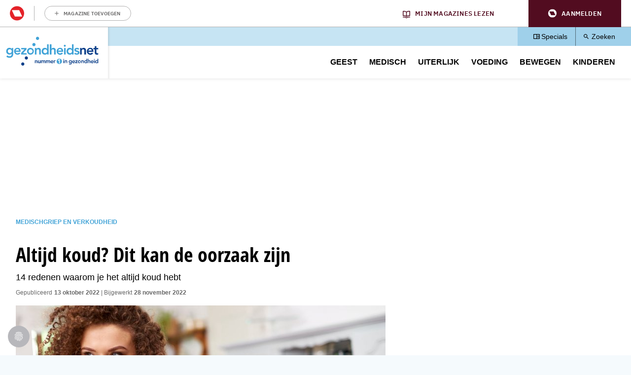

--- FILE ---
content_type: text/css
request_url: https://www.gezondheidsnet.nl/sites/default/files/css/css_UP9LZzFA3h-yWZUg3pvO-XAIKAQ-K7jMv4Qs9tfYfFo.css?delta=3&language=nl&theme=pol_theme&include=eJxtTFsSgyAMvBDCkZwokaYNhCGx1ttXnPplf3Z39lWFR4gaIkXJ5Kowh9jWCuy7HpjKS53uapjDBIpOaxm7CIllAh7U9qOU-nS0B-ZbMEvD6xOe8HFvwk3DiT5LXBndhtMiLYcf-w43E_l4L-YjGhCrN0npz_aqZVSFhC5jJAgLsWHzM1QjKV8viV9q
body_size: 3159
content:
/* @license GPL-2.0-or-later https://www.drupal.org/licensing/faq */
@font-face{font-family:"Open Sans Condensed";src:local("Open Sans Condesned"),url(/themes/custom/pol_theme/fonts/open-sans-condensed/open-sans-condensed-700.woff2) format("woff2"),url(/themes/custom/pol_theme/fonts/open-sans-condensed/open-sans-condensed-700.woff) format("woff");font-weight:700;font-style:normal;font-display:swap;}.block-system-branding-block{position:relative;}.block-system-branding-block::after{position:absolute;z-index:1;top:0;left:100%;display:block;width:0.3rem;height:100%;content:"";background:linear-gradient(to right,rgba(0,0,0,0.08),rgba(0,0,0,0));}.feed-icon{background-image:url(data:image/svg+xml;charset=US-ASCII,%3Csvg%20xmlns%3D%22http%3A%2F%2Fwww.w3.org%2F2000%2Fsvg%22%20width%3D%2222%22%20height%3D%2228%22%20viewBox%3D%220%200%2022%2028%22%20fill%3D%22rgb%2865%2C163%2C215%29%22%20style%3D%22%22%3E%20%3Ctitle%3Efeed%3C%2Ftitle%3E%20%3Cpath%20d%3D%22M6%2021c0%201.656-1.344%203-3%203s-3-1.344-3-3%201.344-3%203-3%203%201.344%203%203zm8%201.922c.016.281-.078.547-.266.75-.187.219-.453.328-.734.328h-2.109c-.516%200-.938-.391-.984-.906-.453-4.766-4.234-8.547-9-9-.516-.047-.906-.469-.906-.984v-2.109c0-.281.109-.547.328-.734.172-.172.422-.266.672-.266h.078c3.328.266%206.469%201.719%208.828%204.094%202.375%202.359%203.828%205.5%204.094%208.828zm8%20.031c.016.266-.078.531-.281.734-.187.203-.438.313-.719.313h-2.234c-.531%200-.969-.406-1-.938C17.25%2013.984%2010.016%206.75.938%206.218.407%206.187%200%205.749%200%205.234V3c0-.281.109-.531.313-.719C.5%202.094.751%202%201.001%202h.047c5.469.281%2010.609%202.578%2014.484%206.469%203.891%203.875%206.188%209.016%206.469%2014.484z%22%2F%3E%20%3C%2Fsvg%3E);}.feed-icon:hover,.feed-icon:focus{background-image:url(data:image/svg+xml;charset=US-ASCII,%3Csvg%20xmlns%3D%22http%3A%2F%2Fwww.w3.org%2F2000%2Fsvg%22%20width%3D%2222%22%20height%3D%2228%22%20viewBox%3D%220%200%2022%2028%22%20fill%3D%22rgb%28255%2C255%2C255%29%22%20style%3D%22%22%3E%20%3Ctitle%3Efeed%3C%2Ftitle%3E%20%3Cpath%20d%3D%22M6%2021c0%201.656-1.344%203-3%203s-3-1.344-3-3%201.344-3%203-3%203%201.344%203%203zm8%201.922c.016.281-.078.547-.266.75-.187.219-.453.328-.734.328h-2.109c-.516%200-.938-.391-.984-.906-.453-4.766-4.234-8.547-9-9-.516-.047-.906-.469-.906-.984v-2.109c0-.281.109-.547.328-.734.172-.172.422-.266.672-.266h.078c3.328.266%206.469%201.719%208.828%204.094%202.375%202.359%203.828%205.5%204.094%208.828zm8%20.031c.016.266-.078.531-.281.734-.187.203-.438.313-.719.313h-2.234c-.531%200-.969-.406-1-.938C17.25%2013.984%2010.016%206.75.938%206.218.407%206.187%200%205.749%200%205.234V3c0-.281.109-.531.313-.719C.5%202.094.751%202%201.001%202h.047c5.469.281%2010.609%202.578%2014.484%206.469%203.891%203.875%206.188%209.016%206.469%2014.484z%22%2F%3E%20%3C%2Fsvg%3E);}.more-link a::after,a.more-link::after{background-image:url(data:image/svg+xml;charset=US-ASCII,%3Csvg%20width%3D%229%22%20height%3D%229%22%20viewBox%3D%220%200%209%209%22%20xmlns%3D%22http%3A%2F%2Fwww.w3.org%2F2000%2Fsvg%22%20fill%3D%22rgb%2865%2C163%2C215%29%22%20style%3D%22%22%3E%20%3Cpath%20d%3D%22M0%209L9%204.5L0%200V9Z%22%2F%3E%20%3C%2Fsvg%3E);}.menu--footer--social-media .menu a[href*="facebook.com"]{background-image:url(data:image/svg+xml;charset=US-ASCII,%3Csvg%20version%3D%221.1%22%20xmlns%3D%22http%3A%2F%2Fwww.w3.org%2F2000%2Fsvg%22%20width%3D%2216%22%20height%3D%2228%22%20viewBox%3D%220%200%2016%2028%22%20fill%3D%22rgb%28255%2C255%2C255%29%22%20style%3D%22%22%3E%20%3Ctitle%3Efacebook%3C%2Ftitle%3E%20%3Cpath%20d%3D%22M14.984%200.187v4.125h-2.453c-1.922%200-2.281%200.922-2.281%202.25v2.953h4.578l-0.609%204.625h-3.969v11.859h-4.781v-11.859h-3.984v-4.625h3.984v-3.406c0-3.953%202.422-6.109%205.953-6.109%201.687%200%203.141%200.125%203.563%200.187z%22%2F%3E%20%3C%2Fsvg%3E);}.menu--footer--social-media .menu a[href*="facebook.com"]:hover,.menu--footer--social-media .menu a[href*="facebook.com"]:focus{background-image:url(data:image/svg+xml;charset=US-ASCII,%3Csvg%20version%3D%221.1%22%20xmlns%3D%22http%3A%2F%2Fwww.w3.org%2F2000%2Fsvg%22%20width%3D%2216%22%20height%3D%2228%22%20viewBox%3D%220%200%2016%2028%22%20fill%3D%22rgb%28198%2C228%2C243%29%22%20style%3D%22%22%3E%20%3Ctitle%3Efacebook%3C%2Ftitle%3E%20%3Cpath%20d%3D%22M14.984%200.187v4.125h-2.453c-1.922%200-2.281%200.922-2.281%202.25v2.953h4.578l-0.609%204.625h-3.969v11.859h-4.781v-11.859h-3.984v-4.625h3.984v-3.406c0-3.953%202.422-6.109%205.953-6.109%201.687%200%203.141%200.125%203.563%200.187z%22%2F%3E%20%3C%2Fsvg%3E);}.menu--footer--social-media .menu a[href*="instagram.com"]{background-image:url(data:image/svg+xml;charset=US-ASCII,%3Csvg%20version%3D%221.1%22%20xmlns%3D%22http%3A%2F%2Fwww.w3.org%2F2000%2Fsvg%22%20width%3D%2224%22%20height%3D%2228%22%20viewBox%3D%220%200%2024%2028%22%20fill%3D%22rgb%28255%2C255%2C255%29%22%20style%3D%22%22%3E%20%3Ctitle%3Einstagram%3C%2Ftitle%3E%20%3Cpath%20d%3D%22M16%2014c0-2.203-1.797-4-4-4s-4%201.797-4%204%201.797%204%204%204%204-1.797%204-4zM18.156%2014c0%203.406-2.75%206.156-6.156%206.156s-6.156-2.75-6.156-6.156%202.75-6.156%206.156-6.156%206.156%202.75%206.156%206.156zM19.844%207.594c0%200.797-0.641%201.437-1.437%201.437s-1.437-0.641-1.437-1.437%200.641-1.437%201.437-1.437%201.437%200.641%201.437%201.437zM12%204.156c-1.75%200-5.5-0.141-7.078%200.484-0.547%200.219-0.953%200.484-1.375%200.906s-0.688%200.828-0.906%201.375c-0.625%201.578-0.484%205.328-0.484%207.078s-0.141%205.5%200.484%207.078c0.219%200.547%200.484%200.953%200.906%201.375s0.828%200.688%201.375%200.906c1.578%200.625%205.328%200.484%207.078%200.484s5.5%200.141%207.078-0.484c0.547-0.219%200.953-0.484%201.375-0.906s0.688-0.828%200.906-1.375c0.625-1.578%200.484-5.328%200.484-7.078s0.141-5.5-0.484-7.078c-0.219-0.547-0.484-0.953-0.906-1.375s-0.828-0.688-1.375-0.906c-1.578-0.625-5.328-0.484-7.078-0.484zM24%2014c0%201.656%200.016%203.297-0.078%204.953-0.094%201.922-0.531%203.625-1.937%205.031s-3.109%201.844-5.031%201.937c-1.656%200.094-3.297%200.078-4.953%200.078s-3.297%200.016-4.953-0.078c-1.922-0.094-3.625-0.531-5.031-1.937s-1.844-3.109-1.937-5.031c-0.094-1.656-0.078-3.297-0.078-4.953s-0.016-3.297%200.078-4.953c0.094-1.922%200.531-3.625%201.937-5.031s3.109-1.844%205.031-1.937c1.656-0.094%203.297-0.078%204.953-0.078s3.297-0.016%204.953%200.078c1.922%200.094%203.625%200.531%205.031%201.937s1.844%203.109%201.937%205.031c0.094%201.656%200.078%203.297%200.078%204.953z%22%2F%3E%20%3C%2Fsvg%3E);}.menu--footer--social-media .menu a[href*="instagram.com"]:hover,.menu--footer--social-media .menu a[href*="instagram.com"]:focus{background-image:url(data:image/svg+xml;charset=US-ASCII,%3Csvg%20version%3D%221.1%22%20xmlns%3D%22http%3A%2F%2Fwww.w3.org%2F2000%2Fsvg%22%20width%3D%2224%22%20height%3D%2228%22%20viewBox%3D%220%200%2024%2028%22%20fill%3D%22rgb%28198%2C228%2C243%29%22%20style%3D%22%22%3E%20%3Ctitle%3Einstagram%3C%2Ftitle%3E%20%3Cpath%20d%3D%22M16%2014c0-2.203-1.797-4-4-4s-4%201.797-4%204%201.797%204%204%204%204-1.797%204-4zM18.156%2014c0%203.406-2.75%206.156-6.156%206.156s-6.156-2.75-6.156-6.156%202.75-6.156%206.156-6.156%206.156%202.75%206.156%206.156zM19.844%207.594c0%200.797-0.641%201.437-1.437%201.437s-1.437-0.641-1.437-1.437%200.641-1.437%201.437-1.437%201.437%200.641%201.437%201.437zM12%204.156c-1.75%200-5.5-0.141-7.078%200.484-0.547%200.219-0.953%200.484-1.375%200.906s-0.688%200.828-0.906%201.375c-0.625%201.578-0.484%205.328-0.484%207.078s-0.141%205.5%200.484%207.078c0.219%200.547%200.484%200.953%200.906%201.375s0.828%200.688%201.375%200.906c1.578%200.625%205.328%200.484%207.078%200.484s5.5%200.141%207.078-0.484c0.547-0.219%200.953-0.484%201.375-0.906s0.688-0.828%200.906-1.375c0.625-1.578%200.484-5.328%200.484-7.078s0.141-5.5-0.484-7.078c-0.219-0.547-0.484-0.953-0.906-1.375s-0.828-0.688-1.375-0.906c-1.578-0.625-5.328-0.484-7.078-0.484zM24%2014c0%201.656%200.016%203.297-0.078%204.953-0.094%201.922-0.531%203.625-1.937%205.031s-3.109%201.844-5.031%201.937c-1.656%200.094-3.297%200.078-4.953%200.078s-3.297%200.016-4.953-0.078c-1.922-0.094-3.625-0.531-5.031-1.937s-1.844-3.109-1.937-5.031c-0.094-1.656-0.078-3.297-0.078-4.953s-0.016-3.297%200.078-4.953c0.094-1.922%200.531-3.625%201.937-5.031s3.109-1.844%205.031-1.937c1.656-0.094%203.297-0.078%204.953-0.078s3.297-0.016%204.953%200.078c1.922%200.094%203.625%200.531%205.031%201.937s1.844%203.109%201.937%205.031c0.094%201.656%200.078%203.297%200.078%204.953z%22%2F%3E%20%3C%2Fsvg%3E);}.menu--footer--social-media .menu a[href*="pinterest.com"]{background-image:url(data:image/svg+xml;charset=US-ASCII,%3Csvg%20xmlns%3D%22http%3A%2F%2Fwww.w3.org%2F2000%2Fsvg%22%20width%3D%2224%22%20height%3D%2228%22%20viewBox%3D%220%200%2024%2028%22%20fill%3D%22rgb%28255%2C255%2C255%29%22%20style%3D%22%22%3E%20%3Ctitle%3Epinterest%3C%2Ftitle%3E%20%3Cpath%20d%3D%22M24%2014c0%206.625-5.375%2012-12%2012-1.188%200-2.312-.172-3.406-.5.453-.719.969-1.641%201.219-2.562%200%200%20.141-.531.844-3.297.406.797%201.625%201.5%202.922%201.5%203.859%200%206.484-3.516%206.484-8.234%200-3.547-3.016-6.875-7.609-6.875-5.688%200-8.563%204.094-8.563%207.5%200%202.063.781%203.906%202.453%204.594.266.109.516%200%20.594-.313.063-.203.187-.734.25-.953.078-.313.047-.406-.172-.672-.484-.578-.797-1.313-.797-2.359%200-3.031%202.266-5.75%205.906-5.75%203.219%200%205%201.969%205%204.609%200%203.453-1.531%206.375-3.813%206.375-1.25%200-2.188-1.031-1.891-2.312.359-1.516%201.062-3.156%201.062-4.25%200-.984-.531-1.813-1.625-1.813-1.281%200-2.312%201.328-2.312%203.109%200%200%200%201.141.391%201.906-1.313%205.563-1.547%206.531-1.547%206.531-.219.906-.234%201.922-.203%202.766C2.953%2023.141%200%2018.922%200%2014%200%207.375%205.375%202%2012%202s12%205.375%2012%2012z%22%2F%3E%20%3C%2Fsvg%3E);}.menu--footer--social-media .menu a[href*="pinterest.com"]:hover,.menu--footer--social-media .menu a[href*="pinterest.com"]:focus{background-image:url(data:image/svg+xml;charset=US-ASCII,%3Csvg%20xmlns%3D%22http%3A%2F%2Fwww.w3.org%2F2000%2Fsvg%22%20width%3D%2224%22%20height%3D%2228%22%20viewBox%3D%220%200%2024%2028%22%20fill%3D%22rgb%28198%2C228%2C243%29%22%20style%3D%22%22%3E%20%3Ctitle%3Epinterest%3C%2Ftitle%3E%20%3Cpath%20d%3D%22M24%2014c0%206.625-5.375%2012-12%2012-1.188%200-2.312-.172-3.406-.5.453-.719.969-1.641%201.219-2.562%200%200%20.141-.531.844-3.297.406.797%201.625%201.5%202.922%201.5%203.859%200%206.484-3.516%206.484-8.234%200-3.547-3.016-6.875-7.609-6.875-5.688%200-8.563%204.094-8.563%207.5%200%202.063.781%203.906%202.453%204.594.266.109.516%200%20.594-.313.063-.203.187-.734.25-.953.078-.313.047-.406-.172-.672-.484-.578-.797-1.313-.797-2.359%200-3.031%202.266-5.75%205.906-5.75%203.219%200%205%201.969%205%204.609%200%203.453-1.531%206.375-3.813%206.375-1.25%200-2.188-1.031-1.891-2.312.359-1.516%201.062-3.156%201.062-4.25%200-.984-.531-1.813-1.625-1.813-1.281%200-2.312%201.328-2.312%203.109%200%200%200%201.141.391%201.906-1.313%205.563-1.547%206.531-1.547%206.531-.219.906-.234%201.922-.203%202.766C2.953%2023.141%200%2018.922%200%2014%200%207.375%205.375%202%2012%202s12%205.375%2012%2012z%22%2F%3E%20%3C%2Fsvg%3E);}.menu--footer--social-media .menu a[href*="twitter.com"]{background-image:url(data:image/svg+xml;charset=US-ASCII,%3Csvg%20version%3D%221.1%22%20xmlns%3D%22http%3A%2F%2Fwww.w3.org%2F2000%2Fsvg%22%20width%3D%2226%22%20height%3D%2228%22%20viewBox%3D%220%200%2026%2028%22%20fill%3D%22rgb%28255%2C255%2C255%29%22%20style%3D%22%22%3E%20%3Ctitle%3Etwitter%3C%2Ftitle%3E%20%3Cpath%20d%3D%22M25.312%206.375c-0.688%201-1.547%201.891-2.531%202.609%200.016%200.219%200.016%200.438%200.016%200.656%200%206.672-5.078%2014.359-14.359%2014.359-2.859%200-5.516-0.828-7.75-2.266%200.406%200.047%200.797%200.063%201.219%200.063%202.359%200%204.531-0.797%206.266-2.156-2.219-0.047-4.078-1.5-4.719-3.5%200.313%200.047%200.625%200.078%200.953%200.078%200.453%200%200.906-0.063%201.328-0.172-2.312-0.469-4.047-2.5-4.047-4.953v-0.063c0.672%200.375%201.453%200.609%202.281%200.641-1.359-0.906-2.25-2.453-2.25-4.203%200-0.938%200.25-1.797%200.688-2.547%202.484%203.062%206.219%205.063%2010.406%205.281-0.078-0.375-0.125-0.766-0.125-1.156%200-2.781%202.25-5.047%205.047-5.047%201.453%200%202.766%200.609%203.687%201.594%201.141-0.219%202.234-0.641%203.203-1.219-0.375%201.172-1.172%202.156-2.219%202.781%201.016-0.109%202-0.391%202.906-0.781z%22%2F%3E%20%3C%2Fsvg%3E);}.menu--footer--social-media .menu a[href*="twitter.com"]:hover,.menu--footer--social-media .menu a[href*="twitter.com"]:focus{background-image:url(data:image/svg+xml;charset=US-ASCII,%3Csvg%20version%3D%221.1%22%20xmlns%3D%22http%3A%2F%2Fwww.w3.org%2F2000%2Fsvg%22%20width%3D%2226%22%20height%3D%2228%22%20viewBox%3D%220%200%2026%2028%22%20fill%3D%22rgb%28198%2C228%2C243%29%22%20style%3D%22%22%3E%20%3Ctitle%3Etwitter%3C%2Ftitle%3E%20%3Cpath%20d%3D%22M25.312%206.375c-0.688%201-1.547%201.891-2.531%202.609%200.016%200.219%200.016%200.438%200.016%200.656%200%206.672-5.078%2014.359-14.359%2014.359-2.859%200-5.516-0.828-7.75-2.266%200.406%200.047%200.797%200.063%201.219%200.063%202.359%200%204.531-0.797%206.266-2.156-2.219-0.047-4.078-1.5-4.719-3.5%200.313%200.047%200.625%200.078%200.953%200.078%200.453%200%200.906-0.063%201.328-0.172-2.312-0.469-4.047-2.5-4.047-4.953v-0.063c0.672%200.375%201.453%200.609%202.281%200.641-1.359-0.906-2.25-2.453-2.25-4.203%200-0.938%200.25-1.797%200.688-2.547%202.484%203.062%206.219%205.063%2010.406%205.281-0.078-0.375-0.125-0.766-0.125-1.156%200-2.781%202.25-5.047%205.047-5.047%201.453%200%202.766%200.609%203.687%201.594%201.141-0.219%202.234-0.641%203.203-1.219-0.375%201.172-1.172%202.156-2.219%202.781%201.016-0.109%202-0.391%202.906-0.781z%22%2F%3E%20%3C%2Fsvg%3E);}.menu--footer--social-media .menu a[href*="youtube.com"]{background-image:url(data:image/svg+xml;charset=US-ASCII,%3Csvg%20version%3D%221.1%22%20xmlns%3D%22http%3A%2F%2Fwww.w3.org%2F2000%2Fsvg%22%20width%3D%2228%22%20height%3D%2228%22%20viewBox%3D%220%200%2028%2028%22%20fill%3D%22rgb%28255%2C255%2C255%29%22%20style%3D%22%22%3E%20%3Ctitle%3Eyoutube-play%3C%2Ftitle%3E%20%3Cpath%20d%3D%22M11.109%2017.625l7.562-3.906-7.562-3.953v7.859zM14%204.156c5.891%200%209.797%200.281%209.797%200.281%200.547%200.063%201.75%200.063%202.812%201.188%200%200%200.859%200.844%201.109%202.781%200.297%202.266%200.281%204.531%200.281%204.531v2.125s0.016%202.266-0.281%204.531c-0.25%201.922-1.109%202.781-1.109%202.781-1.062%201.109-2.266%201.109-2.812%201.172%200%200-3.906%200.297-9.797%200.297v0c-7.281-0.063-9.516-0.281-9.516-0.281-0.625-0.109-2.031-0.078-3.094-1.188%200%200-0.859-0.859-1.109-2.781-0.297-2.266-0.281-4.531-0.281-4.531v-2.125s-0.016-2.266%200.281-4.531c0.25-1.937%201.109-2.781%201.109-2.781%201.062-1.125%202.266-1.125%202.812-1.188%200%200%203.906-0.281%209.797-0.281v0z%22%2F%3E%20%3C%2Fsvg%3E);}.menu--footer--social-media .menu a[href*="youtube.com"]:hover,.menu--footer--social-media .menu a[href*="youtube.com"]:focus{background-image:url(data:image/svg+xml;charset=US-ASCII,%3Csvg%20version%3D%221.1%22%20xmlns%3D%22http%3A%2F%2Fwww.w3.org%2F2000%2Fsvg%22%20width%3D%2228%22%20height%3D%2228%22%20viewBox%3D%220%200%2028%2028%22%20fill%3D%22rgb%28198%2C228%2C243%29%22%20style%3D%22%22%3E%20%3Ctitle%3Eyoutube-play%3C%2Ftitle%3E%20%3Cpath%20d%3D%22M11.109%2017.625l7.562-3.906-7.562-3.953v7.859zM14%204.156c5.891%200%209.797%200.281%209.797%200.281%200.547%200.063%201.75%200.063%202.812%201.188%200%200%200.859%200.844%201.109%202.781%200.297%202.266%200.281%204.531%200.281%204.531v2.125s0.016%202.266-0.281%204.531c-0.25%201.922-1.109%202.781-1.109%202.781-1.062%201.109-2.266%201.109-2.812%201.172%200%200-3.906%200.297-9.797%200.297v0c-7.281-0.063-9.516-0.281-9.516-0.281-0.625-0.109-2.031-0.078-3.094-1.188%200%200-0.859-0.859-1.109-2.781-0.297-2.266-0.281-4.531-0.281-4.531v-2.125s-0.016-2.266%200.281-4.531c0.25-1.937%201.109-2.781%201.109-2.781%201.062-1.125%202.266-1.125%202.812-1.188%200%200%203.906-0.281%209.797-0.281v0z%22%2F%3E%20%3C%2Fsvg%3E);}.menu--main--button:hover,.menu--main--button:focus{color:#41a3d7;background-image:url(data:image/svg+xml;charset=US-ASCII,%3Csvg%20width%3D%2238%22%20height%3D%2226%22%20viewBox%3D%220%200%2038%2026%22%20fill%3D%22none%22%20xmlns%3D%22http%3A%2F%2Fwww.w3.org%2F2000%2Fsvg%22%20style%3D%22%22%3E%20%3Cpath%20d%3D%22M.25%2025.5h37.5v-4.1667H.25V25.5Zm0-10.4167h37.5v-4.1666H.25v4.1666ZM.25.5v4.16667h37.5V.5H.25Z%22%20fill%3D%22rgb%2865%2C163%2C215%29%22%2F%3E%20%3C%2Fsvg%3E);}.menu--mobile-opened .menu--main--button{background-image:url(data:image/svg+xml;charset=US-ASCII,%3Csvg%20width%3D%2230%22%20height%3D%2230%22%20viewBox%3D%220%200%2030%2030%22%20fill%3D%22none%22%20xmlns%3D%22http%3A%2F%2Fwww.w3.org%2F2000%2Fsvg%22%20style%3D%22%22%3E%20%3Cpath%20d%3D%22M29.5833%203.35425%2026.6458.416748%2015%2012.0626%203.35416.416748.416656%203.35425%2012.0625%2015.0001.416656%2026.6459l2.937504%202.9375L15%2017.9376l11.6458%2011.6458%202.9375-2.9375-11.6458-11.6458L29.5833%203.35425Z%22%20fill%3D%22rgb%280%2C0%2C0%29%22%2F%3E%20%3C%2Fsvg%3E);}.menu--mobile-opened .menu--main--button:hover,.menu--mobile-opened .menu--main--button:focus{background-image:url(data:image/svg+xml;charset=US-ASCII,%3Csvg%20width%3D%2230%22%20height%3D%2230%22%20viewBox%3D%220%200%2030%2030%22%20fill%3D%22none%22%20xmlns%3D%22http%3A%2F%2Fwww.w3.org%2F2000%2Fsvg%22%20style%3D%22%22%3E%20%3Cpath%20d%3D%22M29.5833%203.35425%2026.6458.416748%2015%2012.0626%203.35416.416748.416656%203.35425%2012.0625%2015.0001.416656%2026.6459l2.937504%202.9375L15%2017.9376l11.6458%2011.6458%202.9375-2.9375-11.6458-11.6458L29.5833%203.35425Z%22%20fill%3D%22rgb%2865%2C163%2C215%29%22%2F%3E%20%3C%2Fsvg%3E);}:root{--body-color:#000;--body-background:#f5fafd;--headings-font-family:"Open Sans Condensed",serif;--headings-font-weight:700;--primary-color:#41a3d7;--link-color:#41a3d7;--link-hover-color:#000;--link-hover-decoration-animated:underline #41a3d7;--link-visited-color:#0d408a;--outline:#41a3d7 dotted 0.15rem;--feed-background-active:#41a3d7;--container-background:#fff;--footer-cta-background-color:#c6e4f3;--footer-color:#fff;--footer-background-color:#0d408a;--main-menu-desktop-link-active:#41a3d7;--main-menu-mobile-menu-background-color:#ecf6fb;--main-menu-mobile-background-color-active:#cae6f4;--main-menu-mobile-border-color:rgba(202,230,244,0.5);--main-menu-submenu-background-color:#ecf6fb;--main-menu-submenu-background-color-active:#cae6f4;--service-menu-background-color-mobile:#ecf6fb;--service-menu-background-color-desktop:#9fd0ea;--promotion-plus-magazine-background-color:#c6e4f3;--button-background-color:#e6007d;--pager-item-background:#ecf6fb;--pager-item-background-active:#cae6f4;--block-newsletter-background-color:#c6e4f3;--block-newsletter-title-color:#0d408a;--block-title-color:#0d408a;--block-cta-active-color:#41a3d7;--block-subfooter-first-color:#fff;--block-subfooter-first-background-color:#0d408a;--block-subfooter-first-color-active:#0d408a;--block-subfooter-first-background-color-active:#fff;}
